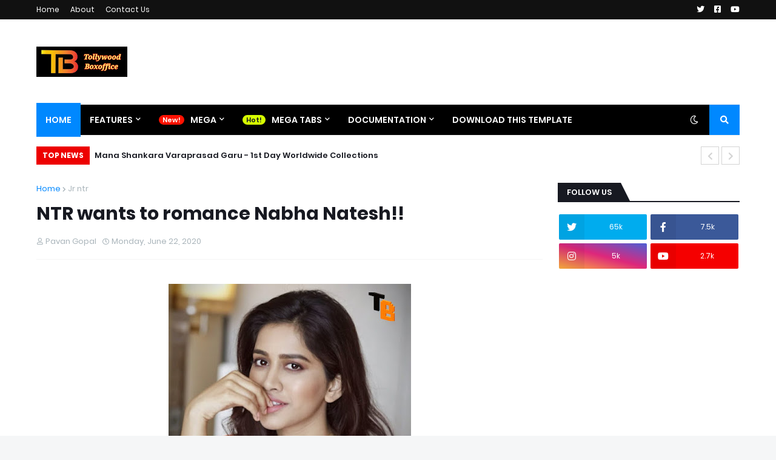

--- FILE ---
content_type: text/html; charset=utf-8
request_url: https://www.google.com/recaptcha/api2/aframe
body_size: 268
content:
<!DOCTYPE HTML><html><head><meta http-equiv="content-type" content="text/html; charset=UTF-8"></head><body><script nonce="CvmztRC-UTXgfjES6G3-vw">/** Anti-fraud and anti-abuse applications only. See google.com/recaptcha */ try{var clients={'sodar':'https://pagead2.googlesyndication.com/pagead/sodar?'};window.addEventListener("message",function(a){try{if(a.source===window.parent){var b=JSON.parse(a.data);var c=clients[b['id']];if(c){var d=document.createElement('img');d.src=c+b['params']+'&rc='+(localStorage.getItem("rc::a")?sessionStorage.getItem("rc::b"):"");window.document.body.appendChild(d);sessionStorage.setItem("rc::e",parseInt(sessionStorage.getItem("rc::e")||0)+1);localStorage.setItem("rc::h",'1768655383812');}}}catch(b){}});window.parent.postMessage("_grecaptcha_ready", "*");}catch(b){}</script></body></html>